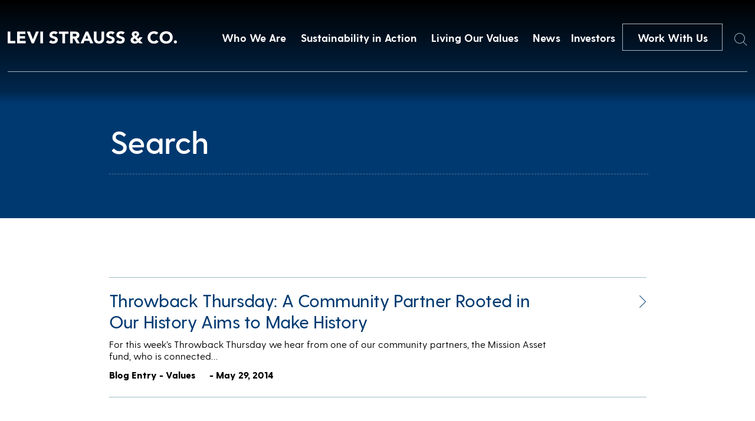

--- FILE ---
content_type: text/css
request_url: https://www.levistrauss.com/wp-content/themes/levis/menu-styles.css
body_size: 517
content:
.navItem.active_forever {
    color: #a0bac4 !important;
}

.navItem.active_forever:after {
    width: 100% !important;
}

.linkItem.current_page_item {
    background: #a0bac4 !important;
    border-bottom: 1px solid #a0bac4 !important;
}

.CTA-dark-light.active_forever {
    background: #a0bac4 !important;
}

.page-template-workWithUs .brandsNav .right a:last-child {
    width: 180px;
}

.secondBrandNav .right a.current_page_item {
    background: #a0bac4 !important;
}

@media screen and (max-width: 950px) {
   .page-template-workWithUs .brandsNav .right a:last-child {
        width: calc(100% - 30px);
    } 
}

--- FILE ---
content_type: application/javascript
request_url: https://www.levistrauss.com/wp-content/themes/levis/js/typewrite.js?ver=1.0.0
body_size: 1778
content:
(function ($, root, undefined) {

(function ($){
    $.fn.typewrite = function(options){
        // setup defaults
        var settings = $.extend({
            speed: 12,
            blinkSpeed: 2,
            showCursor: true,
            blinkingCursor: true,
            cursor: '|',
            selectedBackground: '#F1F1F1',
            selectedText: '#333333'
        }, options);

        // set the blink speed of the cursor
        settings.blinkSpeed = 1000 / settings.blinkSpeed;

        // add cursor if set to true.
        if(settings.showCursor){
            $(this).html('<span></span><span class="blinkingCursor">' + settings.cursor + '</span>');
            if(settings.blinkingCursor){
                // cache cursor object
                var $cursor = $('.blinkingCursor');
                setInterval(function(){
                    // check if blinkingCursor is set to opacity
                    if(settings.blinkingCursor === 'opacity'){
                        // toggle cursor opacity
                        if($cursor.css('opacity') === '1'){ 
                            $cursor.css({'opacity': 0});
                        }else{
                            $cursor.css({'opacity': 1});
                        }
                    }else{
                        // default to show/hide
                        $cursor.toggle();
                    }
                }, settings.blinkSpeed);
            }
        }else{
            $(this).html('<span></span>');
        }

        // set the main element, not the span
        settings.mainel = this;

        // add a span to hold our text
        settings.el = $(this).children('span')[0];

        // set the typing speed
        settings.speed = 1000 / settings.speed;

        // holds the tags in an array
        var actions = options.actions;

        // holds the queue of actions
        settings.queue = actions.length;

        // trigger the 'typewriteStarted' event
        $(settings.mainel).trigger('typewriteStarted');

        // execute the actions
        actions.forEach(function(element, index){
            // removes any previous selections
            if(Object.keys(element)[0] !== 'select'){
                removeSelection();
            }

            // types out text
            if(Object.keys(element)[0] === 'type'){
                if(element.type === '<br>'){
                    newLine();
                }else{
                    var text = $('<div/>').html(element.type).text();
                    typeText(text, settings);
                }
            }
            // adds a delay to the sequence
            if(Object.keys(element)[0] === 'delay'){
                delay(element.delay);
            }

            // changes the typing speed
            if(Object.keys(element)[0] === 'speed'){
                settings.speed = 1000 / element.speed;
            }

            // removes characters
            if(Object.keys(element)[0] === 'remove'){
                remove(element.remove);
            }

            // adds a span which selects the text
            if(Object.keys(element)[0] === 'select'){
                select(element.select);
            }
        });

        var done = setInterval(function(){
            if(settings.queue === 0){
                clearInterval(done);
                $(settings.mainel).trigger('typewriteComplete');
            }
        }, 500);

        // adds a wrapper span around given index of characters to mimick selecting the text
        function select(action, callback){
            var charLen = action.to - action.from;
            var spanOpen = '<span class="typewriteSelected" style="background-color:' + settings.selectedBackground + '; color: ' + settings.selectedText + '">';
            var blankstr = new Array(charLen + 1).join(' ');
            var chars = blankstr.split('');
            chars.forEach(function(char, index){
                $(settings.el).delay(settings.speed).queue(function (next){
                    index++;
                    var newTo = action.to - index;
                    $(settings.el).html($(settings.el).html().replace(/<br.*?>/g, ' \n '));
                    var currentString = $(settings.el).text();
                    var firstPart = currentString.slice(0, newTo);
                    var selectPart = currentString.slice(newTo, action.to);
                    var lastPart = currentString.slice(action.to, currentString.length);
                    var newString = firstPart + spanOpen + selectPart + '</span>' + lastPart;
                    $(this).html(newString.replace(/ \n /g, '<br>'));
                    next();

                    // we are done, remove from queue
                    if(index === chars.length - 1){
                        settings.queue = settings.queue - 1;
                        $(settings.mainel).trigger('typewriteSelected', action);
                    }
                });
            });
        }

        // pauses/delay
        function delay(time){
            $(settings.el).delay(time).queue(function (next){
                next();

                // we are done, remove from queue
                settings.queue = settings.queue - 1;
                $(settings.mainel).trigger('typewriteDelayEnded');
            });
        }

        // removes text. Can be stepped (one character at a time) or all in one hit
        function remove(remove){
            var blankstr = new Array(remove.num + 1).join(' ');
            var chars = blankstr.split('');

            // default to stepped
            var removeType = typeof remove.type !== 'undefined' ? remove.type : 'stepped';

            // if invalid, set to stepped
            if(removeType !== 'stepped' && removeType !== 'whole'){
                removeType = 'stepped';
            }

            if(removeType === 'stepped'){
                chars.forEach(function(char, index){
                    $(settings.el).delay(settings.speed).queue(function (next){
                        $(settings.el).html($(settings.el).html().replace(/<br.*?>/g, ' \n '));
                        var currText = $(this).text().substring(0, $(this).text().length - 1);
                        $(this).html(currText.replace(/ \n /g, '<br>'));
                        next();

                        // we are done, remove from queue
                        if(index === chars.length - 1){
                            settings.queue = settings.queue - 1;
                            $(settings.mainel).trigger('typewriteRemoved', remove);
                        }
                    });
                }, this);
            }
            if(removeType === 'whole'){
                $(settings.el).delay(settings.speed).queue(function (next){
                    $(settings.el).html($(settings.el).html().replace(/<br.*?>/g, ' \n '));
                    var currText = $(this).text().substring(0, $(this).text().length - remove.num);
                    $(this).html(currText.replace(/ \n /g, '<br>'));
                    next();

                    // we are done, remove from queue
                    settings.queue = settings.queue - 1;
                    $(settings.mainel).trigger('typewriteRemoved', remove);
                });
            }
        }

        // types out the given text one character at a time
        function typeText(text){
            var chars = text.split('');
            chars.forEach(function(char, index){
                $(settings.el).delay(settings.speed).queue(function (next){
                    var text = $(this).html() + char;
                    $(this).html(text);
                    next();

                    // we are done, remove from queue
                    if(index === chars.length - 1){
                        settings.queue = settings.queue - 1;
                        $(settings.mainel).trigger('typewriteTyped', text);
                    }
                });
            }, this);
        }

        // adds a new line <br> to the html
        function newLine(){
            $(settings.el).delay(settings.speed).queue(function (next){
                var currTextNoCurr = $(this).html().substring(0, $(this).html().length - 1);
                $(this).html(currTextNoCurr + '<br>');
                next();

                // we are done, remove from queue
                settings.queue = settings.queue - 1;
                $(settings.mainel).trigger('typewriteNewLine');
            });
        }

        function removeSelection(){
            // check selection exists
            if($('.typewriteSelected').length > 0){
                // removes selection
                var selectionText = $('.typewriteSelected').text();
                $('.typewriteSelected').replaceWith(selectionText);
            }
        }
    };
}(jQuery));

})(jQuery, this);